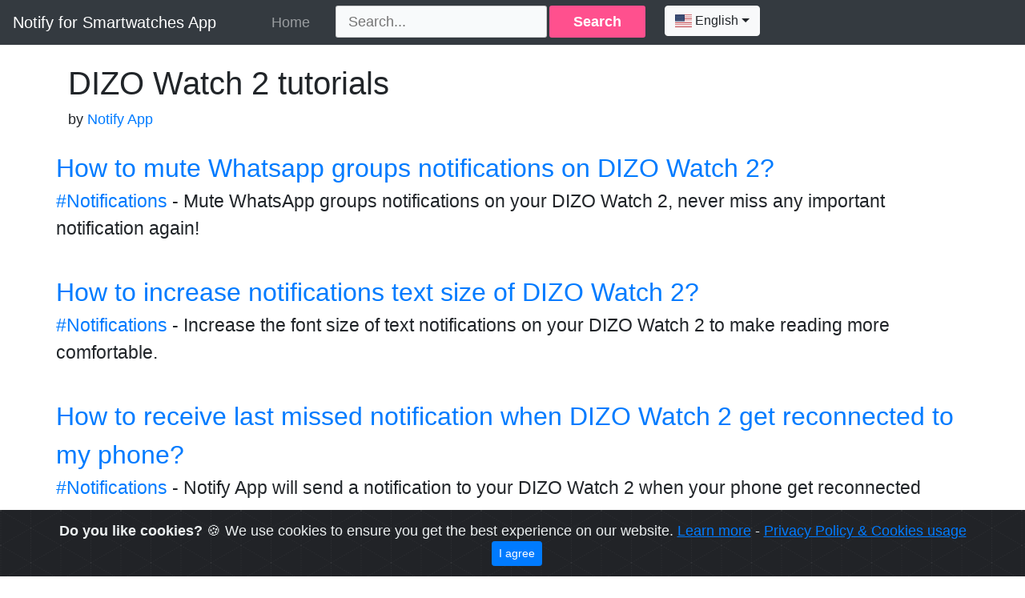

--- FILE ---
content_type: text/html; charset=UTF-8
request_url: https://bandnotify.com/tutorial/dizo-watch-2
body_size: 6345
content:
<!doctype html>
<html lang="en">
  <head>
    <meta charset="utf-8">
    <meta name="viewport" content="width=device-width, initial-scale=1, shrink-to-fit=no">
    <meta name="description" content="DIZO Watch 2 cool features by Notify App">
    <meta name="author" content="Notify App">

    <meta name="application-name" content="Notify App">
    <meta property="og:type" content="article">
    <meta property="og:title" content="DIZO Watch 2 tutorials">
    <meta property="og:description" content="DIZO Watch 2 cool features by Notify App">
    <meta property="og:locale" content="en">
    <meta property="og:url" content="https://www.bandnotify.com/tutorial/dizo-watch-2">
    <meta property="og:site_name" content="Notify App">

    <title>DIZO Watch 2 tutorials | Notify for Smartwatches App</title>

    <link rel="icon" type="image/x-icon" href="/images/favicon.ico">
    <link rel="canonical" href="https://www.bandnotify.com/tutorial/dizo-watch-2">

    

    <link rel="stylesheet" href="https://maxcdn.bootstrapcdn.com/bootstrap/4.0.0/css/bootstrap.min.css" integrity="sha384-Gn5384xqQ1aoWXA+058RXPxPg6fy4IWvTNh0E263XmFcJlSAwiGgFAW/dAiS6JXm" crossorigin="anonymous">
    <link rel="stylesheet" href="https://stackpath.bootstrapcdn.com/font-awesome/4.7.0/css/font-awesome.min.css">
	  <link rel="stylesheet" href="https://cdn.jsdelivr.net/gh/Wruczek/Bootstrap-Cookie-Alert@gh-pages/cookiealert.css">
    <link href="https://cdnjs.cloudflare.com/ajax/libs/bootstrap-select/1.13.18/css/bootstrap-select.min.css" rel="stylesheet" type="text/css">
    <link href="https://cdnjs.cloudflare.com/ajax/libs/flag-icon-css/3.5.0/css/flag-icon.min.css" rel="stylesheet" type="text/css">

    <!-- Custom styles for this template -->
    <link href="/tutorial/css/style.css?v=2" rel="stylesheet">
  </head>

  <body>

    <header>
      <!-- Fixed navbar -->
      <nav class="navbar navbar-expand-md navbar-dark bg-dark" role="navigation">
        <a class="navbar-brand" href="https://www.bandnotify.com">Notify for Smartwatches App</a>
        <button class="navbar-toggler" type="button" data-toggle="collapse" data-target="#navbarCollapse" aria-controls="navbarCollapse" aria-expanded="false" aria-label="Toggle navigation">
          <span class="navbar-toggler-icon"></span>
        </button>
        <div class="collapse navbar-collapse" id="navbarCollapse">
          <ul class="navbar-nav navbar-center">
            <li class="nav-item">
      <a class="nav-link" href="https://www.bandnotify.com">Home</a>
    </li>
            <li class="nav-item ml-md-4">
              <form class="search" id="formSearch">
              <input type="text" placeholder="Search..." id="textSearch">
              <button type="submit">Search</button>
              </form>
            </li>
            <li class="nav-item ml-md-4 nav-translate">
              <div id="google_translate_element" style="display: none;"></div>
                <select class="selectpicker" data-width="fit" onchange="translateLanguage(this.value);">
                    <option  data-content='<span class="flag-icon flag-icon-us"></span> English' value="English">English</option>
                    <option data-content='<span class="flag-icon flag-icon-af"></span> Afrikaans' value="Afrikaans">Afrikaans</option>
                    <option  data-content='<span class="flag-icon flag-icon-al"></span> Albanian' value="Albanian">Albanian</option>
                    <option  data-content='<span class="flag-icon flag-icon-ar"></span> Arabic' value="Arabic">Arabic</option>
                    <option  data-content='<span class="flag-icon flag-icon-am"></span> Armenian' value="Armenian">Armenian</option>
                    <option  data-content='<span class="flag-icon flag-icon-az"></span> Azerbaijani' value="Azerbaijani">Azerbaijani</option>
                    <option  data-content='<span class="flag-icon flag-icon-eu"></span> Basque' value="Basque">Basque</option>
                    <option  data-content='<span class="flag-icon flag-icon-be"></span> Belarusian' value="Belarusian">Belarusian</option>
                    <option  data-content='<span class="flag-icon flag-icon-bn"></span> Bengali' value="Bengali">Bengali</option>
                    <option  data-content='<span class="flag-icon flag-icon-bs"></span> Bosnian' value="Bosnian">Bosnian</option>
                    <option  data-content='<span class="flag-icon flag-icon-bg"></span> Bulgarian' value="Bulgarian">Bulgarian</option>
                    <option  data-content='<span class="flag-icon flag-icon-cu"></span> Catalan' value="Catalan">Catalan</option>
                    <option  data-content='<span class="flag-icon flag-icon-cn"></span> Chinese (Simplified)' value="Chinese (Simplified)">Chinese (Simplified)</option>
                    <option  data-content='<span class="flag-icon flag-icon-tw"></span> Chinese (Traditional)' value="Chinese (Traditional)">Chinese (Traditional)</option>
                    <option  data-content='<span class="flag-icon flag-icon-co"></span> Corsican' value="Corsican">Corsican</option>
                    <option  data-content='<span class="flag-icon flag-icon-hr"></span> Croatian' value="Croatian">Croatian</option>
                    <option  data-content='<span class="flag-icon flag-icon-cz"></span> Czech' value="Czech">Czech</option>
                    <option  data-content='<span class="flag-icon flag-icon-dk"></span> Danish' value="Danish">Danish</option>
                    <option  data-content='<span class="flag-icon flag-icon-nl"></span> Dutch' value="Dutch">Dutch</option>
                    <option  data-content='<span class="flag-icon flag-icon-et"></span> Estonian' value="Estonian">Estonian</option>
                    <option  data-content='<span class="flag-icon flag-icon-fi"></span> Finnish' value="Finnish">Finnish</option>
                    <option  data-content='<span class="flag-icon flag-icon-fr"></span> French' value="French">French</option>
                    <option  data-content='<span class="flag-icon flag-icon-gl"></span> Galician' value="Galician">Galician</option>
                    <option  data-content='<span class="flag-icon flag-icon-ge"></span> Georgian' value="Georgian">Georgian</option>
                    <option  data-content='<span class="flag-icon flag-icon-de"></span> German' value="German">German</option>
                    <option  data-content='<span class="flag-icon flag-icon-gr"></span> Greek' value="Greek">Greek</option>
                    <option  data-content='<span class="flag-icon flag-icon-gu"></span> Gujarati' value="Gujarati">Gujarati</option>
                    <option  data-content='<span class="flag-icon flag-icon-ht"></span> Haitian Creole' value="Haitian Creole">Haitian Creole</option>
                    <option  data-content='<span class="flag-icon flag-icon-il"></span> Hebrew' value="Hebrew">Hebrew</option>
                    <option  data-content='<span class="flag-icon flag-icon-in"></span> Hindi' value="Hindi">Hindi</option>
                    <option  data-content='<span class="flag-icon flag-icon-hu"></span> Hungarian' value="Hungarian">Hungarian</option>
                    <option  data-content='<span class="flag-icon flag-icon-is"></span> Icelandic' value="Icelandic">Icelandic</option>
                    <option  data-content='<span class="flag-icon flag-icon-id"></span> Indonesian' value="Indonesian">Indonesian</option>
                    <option  data-content='<span class="flag-icon flag-icon-ga"></span> Irish' value="Irish">Irish</option>
                    <option  data-content='<span class="flag-icon flag-icon-it"></span> Italian' value="Italian">Italian</option>
                    <option  data-content='<span class="flag-icon flag-icon-jp"></span> Japanese' value="Japanese">Japanese</option>
                    <option  data-content='<span class="flag-icon flag-icon-kn"></span> Kannada' value="Kannada">Kannada</option>
                    <option  data-content='<span class="flag-icon flag-icon-kz"></span> Kazakh' value="Kazakh">Kazakh</option>
                    <option  data-content='<span class="flag-icon flag-icon-km"></span> Khmer' value="Khmer">Khmer</option>
                    <option  data-content='<span class="flag-icon flag-icon-rw"></span> Kinyarwanda' value="Kinyarwanda">Kinyarwanda</option>
                    <option  data-content='<span class="flag-icon flag-icon-kr"></span> Korean' value="Korean">Korean</option>
                    <option  data-content='<span class="flag-icon flag-icon-ir"></span> Kurdish' value="Kurdish (Kurmanji)">Kurdish</option>
                    <option  data-content='<span class="flag-icon flag-icon-ky"></span> Kyrgyz' value="Kyrgyz">Kyrgyz</option>
                    <option  data-content='<span class="flag-icon flag-icon-la"></span> Lao' value="Lao">Lao</option>
                    <option  data-content='<span class="flag-icon flag-icon-lv"></span> Latvian' value="Latvian">Latvian</option>
                    <option  data-content='<span class="flag-icon flag-icon-lt"></span> Lithuanian' value="Lithuanian">Lithuanian</option>
                    <option  data-content='<span class="flag-icon flag-icon-lb"></span> Luxembourgish' value="Luxembourgish">Luxembourgish</option>
                    <option  data-content='<span class="flag-icon flag-icon-mk"></span> Macedonian' value="Macedonian">Macedonian</option>
                    <option  data-content='<span class="flag-icon flag-icon-mg"></span> Malagasy' value="Malagasy">Malagasy</option>
                    <option  data-content='<span class="flag-icon flag-icon-ms"></span> Malay' value="Malay">Malay</option>
                    <option  data-content='<span class="flag-icon flag-icon-ml"></span> Malayalam' value="Malayalam">Malayalam</option>
                    <option  data-content='<span class="flag-icon flag-icon-mt"></span> Maltese' value="Maltese">Maltese</option>
                    <option  data-content='<span class="flag-icon flag-icon-mr"></span> Marathi' value="Marathi">Marathi</option>
                    <option  data-content='<span class="flag-icon flag-icon-mn"></span> Mongolian' value="Mongolian">Mongolian</option>
                    <option  data-content='<span class="flag-icon flag-icon-my"></span> Myanmar (Burmese)' value="Myanmar (Burmese)">Myanmar (Burmese)</option>
                    <option  data-content='<span class="flag-icon flag-icon-ne"></span> Nepali' value="Nepali">Nepali</option>
                    <option  data-content='<span class="flag-icon flag-icon-no"></span> Norwegian' value="Norwegian">Norwegian</option>
                    <option  data-content='<span class="flag-icon flag-icon-mw"></span> Nyanja (Chichewa)' value="Nyanja (Chichewa)">Nyanja (Chichewa)</option>
                    <option  data-content='<span class="flag-icon flag-icon-ps"></span> Pashto' value="Pashto">Pashto</option>
                    <option  data-content='<span class="flag-icon flag-icon-pl"></span> Polish' value="Polish">Polish</option>
                    <option  data-content='<span class="flag-icon flag-icon-pt"></span> Portuguese (Portugal, Brazil)' value="Portuguese (Portugal, Brazil)">Portuguese (Portugal, Brazil)</option>
                    <option  data-content='<span class="flag-icon flag-icon-pa"></span> Punjabi' value="Punjabi">Punjabi</option>
                    <option  data-content='<span class="flag-icon flag-icon-ro"></span> Romanian' value="Romanian">Romanian</option>
                    <option  data-content='<span class="flag-icon flag-icon-ru"></span> Russian' value="Russian">Russian</option>
                    <option  data-content='<span class="flag-icon flag-icon-sm"></span> Samoan' value="Samoan">Samoan</option>
                    <option  data-content='<span class="flag-icon flag-icon-gd"></span> Scots Gaelic' value="Scots Gaelic">Scots Gaelic</option>
                    <option  data-content='<span class="flag-icon flag-icon-sr"></span> Serbian' value="Serbian">Serbian</option>
                    <option  data-content='<span class="flag-icon flag-icon-st"></span> Sesotho' value="Sesotho">Sesotho</option>
                    <option  data-content='<span class="flag-icon flag-icon-sn"></span> Shona' value="Shona">Shona</option>
                    <option  data-content='<span class="flag-icon flag-icon-sd"></span> Sindhi' value="Sindhi">Sindhi</option>
                    <option  data-content='<span class="flag-icon flag-icon-si"></span> Sinhala (Sinhalese)' value="Sinhala (Sinhalese)">Sinhala (Sinhalese)</option>
                    <option  data-content='<span class="flag-icon flag-icon-sk"></span> Slovak' value="Slovak">Slovak</option>
                    <option  data-content='<span class="flag-icon flag-icon-sl"></span> Slovenian' value="Slovenian">Slovenian</option>
                    <option  data-content='<span class="flag-icon flag-icon-so"></span> Somali' value="Somali">Somali</option>
                    <option  data-content='<span class="flag-icon flag-icon-es"></span> Spanish' value="Spanish">Spanish</option>
                    <option  data-content='<span class="flag-icon flag-icon-sv"></span> Swedish' value="Swedish">Swedish</option>
                    <option  data-content='<span class="flag-icon flag-icon-tl"></span> Tagalog (Filipino)' value="Tagalog (Filipino)">Tagalog (Filipino)</option>
                    <option  data-content='<span class="flag-icon flag-icon-tg"></span> Tajik' value="Tajik">Tajik</option>
                    <option  data-content='<span class="flag-icon flag-icon-tt"></span> Tatar' value="Tatar">Tatar</option>
                    <option  data-content='<span class="flag-icon flag-icon-th"></span> Thai' value="Thai">Thai</option>
                    <option  data-content='<span class="flag-icon flag-icon-tr"></span> Turkish' value="Turkish">Turkish</option>
                    <option  data-content='<span class="flag-icon flag-icon-tk"></span> Turkmen' value="Turkmen">Turkmen</option>
                    <option  data-content='<span class="flag-icon flag-icon-ua"></span> Ukrainian' value="Ukrainian">Ukrainian</option>
                    <option  data-content='<span class="flag-icon flag-icon-pk"></span> Urdu' value="Urdu">Urdu</option>
                    <option  data-content='<span class="flag-icon flag-icon-ug"></span> Uyghur' value="Uyghur">Uyghur</option>
                    <option  data-content='<span class="flag-icon flag-icon-uz"></span> Uzbek' value="Uzbek">Uzbek</option>
                    <option  data-content='<span class="flag-icon flag-icon-vi"></span> Vietnamese' value="Vietnamese">Vietnamese</option>
                    <option  data-content='<span class="flag-icon flag-icon-cy"></span> Welsh' value="Welsh">Welsh</option>
                    <option  data-content='<span class="flag-icon flag-icon-zw"></span> Xhosa' value="Xhosa">Xhosa</option>
                </select>
            </li>
          </ul>
        </div>
      </nav>
    </header>

    


    <main role="main" class="container">
      <article class="mt-4">
        <header>
          <h1 class="mt-2">DIZO Watch 2 tutorials</h1>
          <span class="author">by <a href="https://www.bandnotify.com" rel="author">Notify App</a> </span>
        </header>
        
        <section class="mt-4">
          <div class="row rowTutorialLink">
        <p><a class="title" href="https://www.bandnotify.com/tutorial/dizo/notifications/how-to-mute-whatsapp-groups--754.html">How to mute Whatsapp groups notifications on DIZO Watch 2?</a><br/>
        <span><a class="category" href="https://www.bandnotify.com/tutorial/dizo-watch-2/notifications">#Notifications</a> - Mute WhatsApp groups notifications on your DIZO Watch 2, never miss any important notification again!</span>
        </p>
      </div><div class="row rowTutorialLink">
        <p><a class="title" href="https://www.bandnotify.com/tutorial/dizo/notifications/bigger-text-notifications--790.html">How to increase notifications text size of DIZO Watch 2?</a><br/>
        <span><a class="category" href="https://www.bandnotify.com/tutorial/dizo-watch-2/notifications">#Notifications</a> - Increase the font size of text notifications on your DIZO Watch 2 to make reading more comfortable.</span>
        </p>
      </div><div class="row rowTutorialLink">
        <p><a class="title" href="https://www.bandnotify.com/tutorial/dizo/notifications/resend-last-missed-notification--826.html">How to receive last missed notification when DIZO Watch 2 get reconnected to my phone?</a><br/>
        <span><a class="category" href="https://www.bandnotify.com/tutorial/dizo-watch-2/notifications">#Notifications</a> - Notify App will send a notification to your DIZO Watch 2 when your phone get reconnected</span>
        </p>
      </div><div class="row rowTutorialLink">
        <p><a class="title" href="https://www.bandnotify.com/tutorial/dizo/notifications/unsupported-characters--862.html">How to display correctly unsupported special characters and symbols on DIZO Watch 2?</a><br/>
        <span><a class="category" href="https://www.bandnotify.com/tutorial/dizo-watch-2/notifications">#Notifications</a> - Fix unsupported special characters and symbols on your DIZO Watch 2 with this app. This app will allow you to input any unsupported character or symbol and convert it to the appropriate format.</span>
        </p>
      </div><div class="row rowTutorialLink">
        <p><a class="title" href="https://www.bandnotify.com/tutorial/dizo/notifications/replace-characters--898.html">Complete guide to replacing characters with custom text on your DIZO Watch 2 and how you can do it right now</a><br/>
        <span><a class="category" href="https://www.bandnotify.com/tutorial/dizo-watch-2/notifications">#Notifications</a> - Replace the characters on your DIZO Watch 2 with anything you want by typing in your desired text.</span>
        </p>
      </div><div class="row rowTutorialLink">
        <p><a class="title" href="https://www.bandnotify.com/tutorial/dizo/notifications/silence-notifications--934.html">How to pause all DIZO Watch 2 notifications while sleeping or at a meeting?</a><br/>
        <span><a class="category" href="https://www.bandnotify.com/tutorial/dizo-watch-2/notifications">#Notifications</a> - Do you want to turn off all the notifications on your phone while sleeping or at a meeting? Notify app is for you!</span>
        </p>
      </div><div class="row rowTutorialLink">
        <p><a class="title" href="https://www.bandnotify.com/tutorial/dizo/notifications/any-app-notification--970.html">How to display all kind of app notifications from my phone on DIZO Watch 2?</a><br/>
        <span><a class="category" href="https://www.bandnotify.com/tutorial/dizo-watch-2/notifications">#Notifications</a> - Get all your phone notifications in real time on your DIZO Watch 2.</span>
        </p>
      </div><div class="row rowTutorialLink">
        <p><a class="title" href="https://www.bandnotify.com/tutorial/dizo/notifications/whatsapp-notifications--1006.html">How to get Whatsapp notifications on your DIZO Watch 2?</a><br/>
        <span><a class="category" href="https://www.bandnotify.com/tutorial/dizo-watch-2/notifications">#Notifications</a> - With Notify app you will be able to receive all your Whatsapp notifications on your DIZO Watch 2.</span>
        </p>
      </div><div class="row rowTutorialLink">
        <p><a class="title" href="https://www.bandnotify.com/tutorial/dizo/notifications/repeated-notifications--1042.html">How to keep getting notifications repeated on DIZO Watch 2?</a><br/>
        <span><a class="category" href="https://www.bandnotify.com/tutorial/dizo-watch-2/notifications">#Notifications</a> - Keep getting important notifications repeated on DIZO Watch 2 and never miss it</span>
        </p>
      </div><div class="row rowTutorialLink">
        <p><a class="title" href="https://www.bandnotify.com/tutorial/dizo/notifications/show-longer-time-notifications--1078.html">How to display a notification for a longer time on DIZO Watch 2</a><br/>
        <span><a class="category" href="https://www.bandnotify.com/tutorial/dizo-watch-2/notifications">#Notifications</a> - With Notify App you can display a notification on your DIZO Watch 2 for longer than the usual 10 seconds.</span>
        </p>
      </div><div class="row rowTutorialLink">
        <p><a class="title" href="https://www.bandnotify.com/tutorial/dizo/notifications/disable-filter-app-notifications--1114.html">How to stop receiving a specific notification on DIZO Watch 2?</a><br/>
        <span><a class="category" href="https://www.bandnotify.com/tutorial/dizo-watch-2/notifications">#Notifications</a> - Be notified only when you want to. You can now stop receiving a specific notification on DIZO Watch 2.</span>
        </p>
      </div><div class="row rowTutorialLink">
        <p><a class="title" href="https://www.bandnotify.com/tutorial/dizo/notifications/custom-rules-notifications--1150.html">How to receive a different kind notification on DIZO Watch 2 for a specific contact or app?</a><br/>
        <span><a class="category" href="https://www.bandnotify.com/tutorial/dizo-watch-2/notifications">#Notifications</a> - You can receive special notifications for your most important contacts on your DIZO Watch 2 with the help of Notify app.</span>
        </p>
      </div><div class="row rowTutorialLink">
        <p><a class="title" href="https://www.bandnotify.com/tutorial/dizo/notifications/reminders--1186.html">How to create a custom reminder for your DIZO Watch 2</a><br/>
        <span><a class="category" href="https://www.bandnotify.com/tutorial/dizo-watch-2/notifications">#Notifications</a> - Schedule a custom reminder for your DIZO Watch 2 to help you remember important things.</span>
        </p>
      </div><div class="row rowTutorialLink">
        <p><a class="title" href="https://www.bandnotify.com/tutorial/dizo/notifications/google-maps--1222.html">How to get Google Maps direction notifications on your DIZO Watch 2</a><br/>
        <span><a class="category" href="https://www.bandnotify.com/tutorial/dizo-watch-2/notifications">#Notifications</a> - Get Google Maps direction notifications on your DIZO Watch 2</span>
        </p>
      </div><div class="row rowTutorialLink">
        <p><a class="title" href="https://www.bandnotify.com/tutorial/dizo/button/quick-reply-messages--1258.html">How to reply to messages using your DIZO Watch 2</a><br/>
        <span><a class="category" href="https://www.bandnotify.com/tutorial/dizo-watch-2/button">#Button</a> - Reply to messages using your DIZO Watch 2 without having to take out our phones from our pockets, never miss another important text message.</span>
        </p>
      </div><div class="row rowTutorialLink">
        <p><a class="title" href="https://www.bandnotify.com/tutorial/dizo/button/custom-button-actions--1294.html">How to do custom actions using your DIZO Watch 2</a><br/>
        <span><a class="category" href="https://www.bandnotify.com/tutorial/dizo-watch-2/button">#Button</a> - Create custom actions that are triggered by gestures on the DIZO Watch 2.</span>
        </p>
      </div><div class="row rowTutorialLink">
        <p><a class="title" href="https://www.bandnotify.com/tutorial/dizo/tools/phone-battery-notification--1330.html">How to receive notifications on DIZO Watch 2 when your phone battery is low</a><br/>
        <span><a class="category" href="https://www.bandnotify.com/tutorial/dizo-watch-2/tools">#Tools</a> - Get notifications on your DIZO Watch 2 when your phone battery is running low and you need to charge it.</span>
        </p>
      </div><div class="row rowTutorialLink">
        <p><a class="title" href="https://www.bandnotify.com/tutorial/dizo/tools/tasker--1366.html">How to integrate your DIZO Watch 2 with Tasker</a><br/>
        <span><a class="category" href="https://www.bandnotify.com/tutorial/dizo-watch-2/tools">#Tools</a> - Tasker is the classic Android automation app that lets you control your phone with simple commands. Now, Notify App is able to turn your DIZO Watch 2 into an input for Tasker.</span>
        </p>
      </div><div class="row rowTutorialLink">
        <p><a class="title" href="https://www.bandnotify.com/tutorial/dizo/app/notify-license--1402.html">Notify App license information</a><br/>
        <span><a class="category" href="https://www.bandnotify.com/tutorial/dizo-watch-2/app">#App</a> - Notify App license information</span>
        </p>
      </div><div class="row rowTutorialLink">
        <p><a class="title" href="https://www.bandnotify.com/tutorial/dizo/app/notifications-not-working--1438.html">How to setup DIZO Watch 2 notifications correctly and fix issues</a><br/>
        <span><a class="category" href="https://www.bandnotify.com/tutorial/dizo-watch-2/app">#App</a> - Setup Notify App notifications and troubleshoot DIZO Watch 2 notification issues.</span>
        </p>
      </div><div class="row rowTutorialLink">
        <p><a class="title" href="https://www.bandnotify.com/tutorial/dizo/app/smartwatch-not-connecting--1474.html">How to pair your DIZO Watch 2 on Notify for Smartwatches App</a><br/>
        <span><a class="category" href="https://www.bandnotify.com/tutorial/dizo-watch-2/app">#App</a> - How to install and pair your DIZO Watch 2 with Notify App, fix pairing and sync issues.</span>
        </p>
      </div><div class="row rowTutorialLink">
        <p><a class="title" href="https://www.bandnotify.com/tutorial/dizo/app/phone-battery-drain-reduce--1510.html">How to reduce your phone battery usage to last more hours</a><br/>
        <span><a class="category" href="https://www.bandnotify.com/tutorial/dizo-watch-2/app">#App</a> - Reduce your phone high battery usage drain. This is a short and simple guide to stop your Notify App from using battery power unnecessarily.</span>
        </p>
      </div><div class="row rowTutorialLink">
        <p><a class="title" href="https://www.bandnotify.com/tutorial/dizo/notifications/random-notifications--1546.html">How to stop getting random and unwanted notifications on your DIZO Watch 2</a><br/>
        <span><a class="category" href="https://www.bandnotify.com/tutorial/dizo-watch-2/notifications">#Notifications</a> - Stop getting random and unwanted notifications on your {%watch}. Get notified only when you want to.</span>
        </p>
      </div>
        </section>
      </article>
    </main>



    <footer class="bg-white mt-5">
      <div class="container py-4">
        <div class="row py-4">
          <div class="col-lg-4 col-md-6 mb-4 mb-lg-0">
            <h6 class="text-uppercase font-weight-bold mb-4"></h6>
            <p class="font-italic text-muted">Give me a DIZO Watch 2 and I shall move the earth.</p>
            <ul class="list-inline text-center mt-4" style="font-size:2em;">
              <li class="list-inline-item"><a href="https://t.me/s/notifyfitness" target="_blank" title="telegram"><i class="fa fa-telegram"></i></a></li>
              <li class="list-inline-item"><a href="https://discord.gg/ktWGGS6XgV" target="_blank" title="discord"><i class="fa fa-question-circle"></i></a></li>
            </ul>
          </div>
          <div class="col-lg-4 col-md-6 mb-4 mb-lg-0">
            <h6 class="text-uppercase font-weight-bold mb-4">Notify App</h6>
            <ul class="list-unstyled mb-0">
              <li class="mb-2"><a href="https://play.google.com/store/apps/details?id=com.mc.miband1" target="_blank" class="text-muted">Free download Notify for Mi Band</a></li>
              <li class="mb-2"><a href="https://play.google.com/store/apps/details?id=com.mc.amazfit1" target="_blank" class="text-muted">Free download Notify for Amazfit</a></li>
              <li class="mb-2"><a href="https://play.google.com/store/apps/details?id=com.mc.notify" target="_blank" class="text-muted">Free download Notify for Smartwatches</a></li>
              <li class="mb-2"><a href="https://www.bandnotify.com/privacypolicy.htm" target="_blank" class="text-muted">Privacy Policy</a></li>
            </ul>
          </div>
          <div class="col-lg-4 col-md-6 mb-4 mb-lg-0">
            <h6 class="text-uppercase font-weight-bold mb-4"><a href="https://mibandnotify.com/shop">Shop</a></h6>
            <ul class="list-unstyled mb-0">
              <li class="mb-2"><a href="https://mibandnotify.com/shop/band.php?model=Mi+Band+6" class="text-muted">Mi Band</a></li>
              <li class="mb-2"><a href="https://mibandnotify.com/shop" class="text-muted">Amazfit</a></li>
              <li class="mb-2"><a href="https://www.mibandnotify.com/shop/index.php?s=212" class="text-muted">Accessories</a></li>
            </ul>
          </div>
        </div>
      </div>

      <div class="bg-light py-4">
        <div class="container text-center">
          <p class="text-muted mb-0 py-2">Notify app includes no warranty. Notify app is in no way associated with the original watch manufacturer.<br>
This app does not provide medical advice. It is intended for informational purposes only. It is not a substitute for professional medical advice, diagnosis or treatment.</p>
          <p class="text-muted mb-0 py-2">© 2026 <a href="https://www.bandnotify.com">Notify App</a> All rights reserved.</p>
        </div>
      </div>
    </footer>


  	<div class="alert text-center cookiealert" role="alert">
  	    <b>Do you like cookies?</b> &#x1F36A; We use cookies to ensure you get the best experience on our website. <a href="https://cookiesandyou.com/" target="_blank">Learn more</a>
  	    - <a href="https://www.bandnotify.com/privacypolicy.htm" target="_blank">Privacy Policy &amp; Cookies usage</a><br/>
  	    <button type="button" class="btn btn-primary btn-sm acceptcookies">
  	        I agree
  	    </button>
  	</div>



    <script src="https://code.jquery.com/jquery-3.2.1.slim.min.js" integrity="sha384-KJ3o2DKtIkvYIK3UENzmM7KCkRr/rE9/Qpg6aAZGJwFDMVNA/GpGFF93hXpG5KkN" crossorigin="anonymous"></script>
    <script src="https://cdnjs.cloudflare.com/ajax/libs/popper.js/1.12.9/umd/popper.min.js" integrity="sha384-ApNbgh9B+Y1QKtv3Rn7W3mgPxhU9K/ScQsAP7hUibX39j7fakFPskvXusvfa0b4Q" crossorigin="anonymous"></script>
    <script src="https://maxcdn.bootstrapcdn.com/bootstrap/4.0.0/js/bootstrap.min.js" integrity="sha384-JZR6Spejh4U02d8jOt6vLEHfe/JQGiRRSQQxSfFWpi1MquVdAyjUar5+76PVCmYl" crossorigin="anonymous"></script>
    <script src="https://cdn.jsdelivr.net/gh/Wruczek/Bootstrap-Cookie-Alert@gh-pages/cookiealert.js"></script>
    <script src="https://cdnjs.cloudflare.com/ajax/libs/bootstrap-select/1.13.18/js/bootstrap-select.min.js" type="text/javascript"></script>

    <script src="/tutorial/js/custom.js"></script>
    <script type="text/javascript">
      (function() {
        document.getElementById('formSearch').addEventListener('submit', function(e) {
          e.preventDefault();
          var a = document.createElement('a');
          a.href = self.location.href;
          var domain = a.hostname;
          domain = domain.replace('www.','');
          self.location.href="https://www.google.com/search?q="+encodeURIComponent('DIZO Watch 2 '+document.getElementById('textSearch').value)+"&as_sitesearch="+domain;
        });
    })();
    </script>

    <script src="https://translate.google.com/translate_a/element.js?cb=googleTranslateElementInit" type="text/javascript"></script>
    <script type="text/javascript">
        function googleTranslateElementInit() {
            new google.translate.TranslateElement({ pageLanguage: 'en', layout: google.translate.TranslateElement.InlineLayout.SIMPLE, autoDisplay: false }, 'google_translate_element');
        }

        function translateLanguage(lang) {
            googleTranslateElementInit();
            var $frame = $('.goog-te-menu-frame:first');
            if ($frame.length==0) {
                alert("Error: Could not find Google translate frame.");
                return false;
            }
            $frame.contents().find('.goog-te-menu2-item span.text:contains(' + lang + ')').get(0).click();
            return false;
        }

        $(function(){
            $('.selectpicker').selectpicker();
        });
    </script>

    <!-- Global site tag (gtag.js) - Google Analytics -->
    <script async src="https://www.googletagmanager.com/gtag/js?id=G-1NNYY80R3G"></script>
    <script>
      window.dataLayer = window.dataLayer || [];
      function gtag(){dataLayer.push(arguments);}
      gtag('js', new Date());

      gtag('config', 'G-1NNYY80R3G');
    </script>
  <script defer src="https://static.cloudflareinsights.com/beacon.min.js/vcd15cbe7772f49c399c6a5babf22c1241717689176015" integrity="sha512-ZpsOmlRQV6y907TI0dKBHq9Md29nnaEIPlkf84rnaERnq6zvWvPUqr2ft8M1aS28oN72PdrCzSjY4U6VaAw1EQ==" data-cf-beacon='{"version":"2024.11.0","token":"0dace7a3a0564049929621f2dc0df21a","r":1,"server_timing":{"name":{"cfCacheStatus":true,"cfEdge":true,"cfExtPri":true,"cfL4":true,"cfOrigin":true,"cfSpeedBrain":true},"location_startswith":null}}' crossorigin="anonymous"></script>
</body>
</html>


--- FILE ---
content_type: text/css
request_url: https://bandnotify.com/tutorial/css/style.css?v=2
body_size: 707
content:
* {
  -webkit-box-sizing: border-box;
          box-sizing: border-box;
}

body {
  padding: 0;
  margin: 0;
  font-size: 1.1em;
}


img.tutorial{
  margin-top: 0.5em;
  margin-bottom: 2em;
}


.compabilityList ul{
  columns: 2;
  -webkit-columns: 2;
  -moz-columns: 2;
}


@media only screen and (max-width: 767px) {
  .nav-translate{
    padding-top: 0.8em;
    padding-bottom: 0.8em;
  }
}


@media only screen and (min-width: 767px) {
  .compabilityList ul{
    columns: 3;
    -webkit-columns: 3;
    -moz-columns: 3;
  }
}

.compabilityList ul li{
  list-style-image: url('/tutorial/img/check.svg');
}




@media only screen and (min-width: 767px) {
  .navbar-nav.navbar-center {
      position: absolute;
      left: 50%;
      transform: translatex(-50%);
  }
}



div.rowTutorialLink{
  font-size: 1.3em;
  margin-bottom: 1em;
}

div.rowTutorialLink a.title{
  font-size: 1.4em;
}





/** 404 */

#notfound {
  position: relative;
  height: 100vh;
}

#notfound .notfound {
  position: absolute;
  left: 50%;
  top: 50%;
  -webkit-transform: translate(-50%, -50%);
      -ms-transform: translate(-50%, -50%);
          transform: translate(-50%, -50%);
}

.notfound {
  max-width: 710px;
  width: 100%;
  text-align: center;
  padding: 0px 15px;
  line-height: 1.4;
}

.notfound .notfound-404 {
  height: 200px;
  line-height: 200px;
}

.notfound .notfound-404 h1 {
  font-family: 'Fredoka One', cursive;
  font-size: 168px;
  margin: 0px;
  color: #ff508e;
  text-transform: uppercase;
}

.notfound h2 {
  font-family: 'Raleway', sans-serif;
  font-size: 22px;
  font-weight: 400;
  text-transform: uppercase;
  color: #222;
  margin: 0;
}

.search {
  position: relative;
  padding-right: 123px;
  max-width: 420px;
  width: 100%;
}
.search-big{
  margin: 30px auto 22px;
}

.search input {
  font-family: 'Raleway', sans-serif;
  width: 100%;
  height: 40px;
  padding: 3px 15px;
  color: #222;
  font-size: 18px;
  background: #f8fafb;
  border: 1px solid rgba(34, 34, 34, 0.2);
  border-radius: 3px;
}

.search button {
  font-family: 'Raleway', sans-serif;
  position: absolute;
  right: 0px;
  top: 0px;
  width: 120px;
  height: 40px;
  text-align: center;
  border: none;
  background: #ff508e;
  cursor: pointer;
  padding: 0;
  color: #fff;
  font-weight: 700;
  font-size: 18px;
  border-radius: 3px;
}

.notfound a {
  font-family: 'Raleway', sans-serif;
  display: inline-block;
  font-weight: 700;
  border-radius: 15px;
  text-decoration: none;
  color: #39b1cb;
}

.notfound a>.arrow {
  position: relative;
  top: -2px;
  border: solid #39b1cb;
  border-width: 0 3px 3px 0;
  display: inline-block;
  padding: 3px;
  -webkit-transform: rotate(135deg);
      -ms-transform: rotate(135deg);
          transform: rotate(135deg);
}

@media only screen and (max-width: 767px) {
  .notfound .notfound-404 {
    height: 122px;
    line-height: 122px;
  }
  .notfound .notfound-404 h1 {
    font-size: 122px;
  }
}
